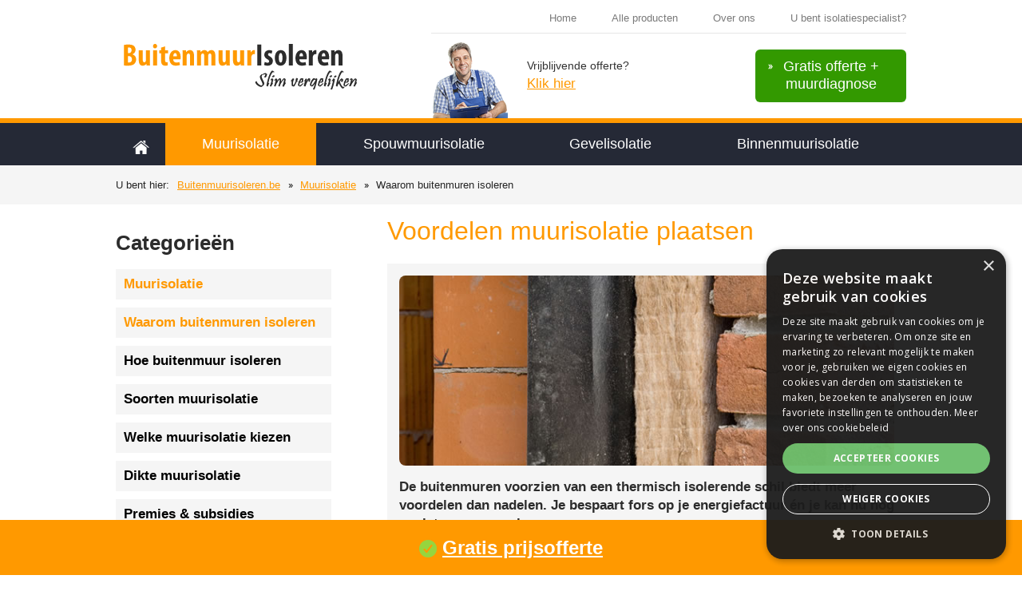

--- FILE ---
content_type: text/html; charset=utf-8
request_url: https://www.buitenmuurisoleren.be/muurisolatie/waarom-isoleren/
body_size: 17307
content:

<!doctype html>
<html class="no-js">
<head>
    <meta charset="utf-8" />
    <!--[if IE]><meta http-equiv="X-UA-Compatible" content="IE=edge,chrome=1"><![endif]-->
    <meta name="viewport" content="width=device-width, initial-scale=0.95, maximum-scale=0.95, minimum-scale=0.95" />
    <title>Waarom buitenmuren isoleren: voor- en nadelen</title>
    <meta name="description" content="De buitenmuren voorzien van een thermisch isolerende schil biedt meer voordelen dan nadelen. Je bespaart fors op je energiefactuur én je kan nu nog genieten van premies." />
    <meta name="keywords" content="waarom, isoleren, buitenmuren" />
    <meta name="robots" content="FOLLOW,INDEX" /><meta name="robots" content="NOODP" />    
  <link rel="stylesheet" href="/sites/80/style/all.css" />
    <link href="https://fonts.googleapis.com/css?family=Open+Sans:400,600,600italic,400italic,700,700italic" rel="stylesheet" type="text/css" />	                    
    <!--[if lt IE 9]><script type="text/javascript" src="/js/respond.src.js"></script><![endif]-->
    <script type="text/javascript" src="/js/modernizr-2.7.0.min.js"></script>    
    <script type="text/javascript" src="https://ajax.googleapis.com/ajax/libs/jquery/1.11.0/jquery.min.js"></script>
    <script type="text/javascript" src="/js/jquery.main.min.js"></script>
    <script type="text/javascript" src="/js/jquery.validate.min.js"></script>
    <script type="text/javascript" src="/js/validator_nl.min.js"></script>    
           
    <meta name="HandheldFriendly" content="True">    
    <link rel="apple-touch-icon" sizes="57x57" href="/sites/80/images/favicon/apple-icon-57x57.png">
    <link rel="apple-touch-icon" sizes="60x60" href="/sites/80/images/favicon/apple-icon-60x60.png">
    <link rel="apple-touch-icon" sizes="72x72" href="/sites/80/images/favicon/apple-icon-72x72.png">
    <link rel="apple-touch-icon" sizes="76x76" href="/sites/80/images/favicon/apple-icon-76x76.png">
    <link rel="apple-touch-icon" sizes="114x114" href="/sites/80/images/favicon/apple-icon-114x114.png">
    <link rel="apple-touch-icon" sizes="120x120" href="/sites/80/images/favicon/apple-icon-120x120.png">
    <link rel="apple-touch-icon" sizes="144x144" href="/sites/80/images/favicon/apple-icon-144x144.png">
    <link rel="apple-touch-icon" sizes="152x152" href="/sites/80/images/favicon/apple-icon-152x152.png">
    <link rel="apple-touch-icon" sizes="180x180" href="/sites/80/images/favicon/apple-icon-180x180.png">
    <link rel="icon" type="image/png" sizes="192x192"  href="/sites/80/images/favicon/android-icon-192x192.png">
    <link rel="icon" type="image/png" sizes="32x32" href="/sites/80/images/favicon/favicon-32x32.png">
    <link rel="icon" type="image/png" sizes="96x96" href="/sites/80/images/favicon/favicon-96x96.png">
    <link rel="icon" type="image/png" sizes="16x16" href="/sites/80/images/favicon/favicon-16x16.png">
    <link rel="manifest" href="/sites/80/images/favicon/manifest.json">
    <meta name="msapplication-TileColor" content="#ffffff">
    <meta name="msapplication-TileImage" content="/sites/80/images/favicon/ms-icon-144x144.png">
    <meta name="theme-color" content="#ffffff">
    <link rel="shortcut icon" href="/sites/80/favicon.ico" />    
    <!-- Google Tag Manager -->
<script>(function(w,d,s,l,i){w[l]=w[l]||[];w[l].push({'gtm.start':
new Date().getTime(),event:'gtm.js'});var f=d.getElementsByTagName(s)[0],
j=d.createElement(s),dl=l!='dataLayer'?'&l='+l:'';j.async=true;j.src=
'https://www.googletagmanager.com/gtm.js?id='+i+dl;f.parentNode.insertBefore(j,f);
})(window,document,'script','dataLayer','GTM-TWP5QGB');</script>
<!-- End Google Tag Manager -->
<script type="text/javascript" charset="UTF-8" src="//cdn.cookie-script.com/s/84d1cf8a0883236d8605b5476f075bee.js"></script>
<script type="text/javascript" async src="//l.getsitecontrol.com/xwkr8k37.js"></script>
</head>
<body>
  
<form name="form1" method="post" action="/muurisolatie/waarom-isoleren/" id="form1">
<div>
<input type="hidden" name="__VIEWSTATE" id="__VIEWSTATE" value="bP/J+2u1yugRMYiWeLJgmxMdIAjKBWVDI/orPe5HjT9QDcdaozBu68L/t/JuKIBO8MoldgLQEo07ZMwtb5o9/ug4nH8=" />
</div>

<div>

	<input type="hidden" name="__VIEWSTATEGENERATOR" id="__VIEWSTATEGENERATOR" value="05E0F5E4" />
</div>

<div class="wrapper-holder">
		<div id="wrapper">
            
<header>
    <div class="h-area">
        <div itemscope itemtype="http://schema.org/Organization">
            <strong class="logo"><a title="Buitenmuurisoleren.be" itemprop="logo" href="/"></a></strong>
        </div>
        <div class="h-block">
            <!-- Google Tag Manager (noscript) -->
<noscript><iframe src="https://www.googletagmanager.com/ns.html?id=GTM-TWP5QGB"
height="0" width="0" style="display:none;visibility:hidden"></iframe></noscript>
<!-- End Google Tag Manager (noscript) -->
<ul class="top-nav">
    <li><a href="https://www.buitenmuurisoleren.be">Home</a></li>
    <li><a href="/sitemap/">Alle producten</a></li>
    <li><a href="/over-ons/" rel="nofollow">Over ons</a></li>
    <li><a href="https://www.leadangels.be/onderneming-aansluiten/" rel="nofollow">U bent isolatiespecialist?</a></li>
</ul>
<div class="h-row">
<a href="/offerte/" class="btn" rel="nofollow"><span>Gratis offerte + muurdiagnose</span></a>
<div class="phone-box">
<strong class="ttl">Vrijblijvende offerte?</strong><a href="/offerte/">Klik hier</a>
</div>
</div>
        </div>
    </div>
    <div class="nav-area">
        <a href="#" class="m-nav-link">menu</a>
        <ul id="nav">
            
                    <li class="#"><a class="home" title="Home" target="_top" href="/"><span>Home</span></a></li>
                
                    <li class="active"><a title="Muurisolatie" href="/muurisolatie/">Muurisolatie</a></li>
                
                    <li class="#"><a title="Spouwmuurisolatie" href="/spouwmuurisolatie/">Spouwmuurisolatie</a></li>
                
                    <li class="#"><a title="Gevelisolatie" href="/gevelisolatie/">Gevelisolatie</a></li>
                
                    <li class="#"><a title="Binnenmuurisolatie" href="/binnenmuurisolatie/">Binnenmuurisolatie</a></li>
                          
        </ul>
    </div>
</header>

            <div id="main">
				<div class="breadcrumbs-area">
                    <span class="txt">U bent hier: </span><ul>
<li><a title="Buitenmuurisoleren.be" href="/">Buitenmuurisoleren.be</a></li>
<li><a title="Muurisolatie" href="/muurisolatie/">Muurisolatie</a></li>
<li>Waarom buitenmuren isoleren</li>
</ul>
					
				</div>
				<div class="main-holder">
                    

<div id="content">
    <div class="txt-area">
        <h1>Voordelen muurisolatie plaatsen</h1>
        <div class="intro"><img alt="Spouwmuurisolatie" src="/sites/80/images/spouwisolatie.jpg" />De buitenmuren voorzien van een thermisch isolerende schil biedt meer voordelen dan nadelen. Je bespaart fors op je energiefactuur én je kan nu nog genieten van premies.</div>
<h2>Goed voor je portemonnee</h2>
<p>Je <strong>bespaart jaarlijks op je stookkosten</strong> door de buitenmuren te voorzien van muurisolatie. Je houdt de warmte beter binnen en de kans op koudebruggen is miniem. Over het algemeen mag je een <strong>terugverdientijd van je investeringskosten van 3-5 jaar rekenen</strong>, afhankelijk van het gekozen isolatiemateriaal, soort woning ( open / gesloten / half-open ) en de manier van verwarmen ( elektriciteit / gas / mazout ). Na die termijn neem je enkel nog winst omdat de investering is terugbetaald.</p>
<h2>Verlaagd BTW-tarief &amp; premies</h2>
<p>Bovendien maak je een grote kans op <a href="/muurisolatie/premies/" title="Premie spouwmuurisolatie">subsidies en premies</a> van de Vlaamse Overheid én geniet je van een <strong>6% BTW-tarief i.p.v. 21% BTW-tarief</strong>.&nbsp;</p>
<table width="100%" class="prijzen" style="background-color: #252936;" border="0" cellspacing="1" cellpadding="10">
    <tbody>
        <tr>
            <td style="width: 325px;"><strong><font color="#ffffff">Woning &gt; 10 jaar oud</font></strong></td>
            <td style="width: 325px;"><strong><font color="#ffffff">Woning &lt; 10 jaar oud</font></strong></td>
        </tr>
        <tr>
            <td style="background-color: #ffffff;">6% BTW bij renovatie*</td>
            <td style="background-color: #ffffff;">21% BTW bij renovatie</td>
        </tr>
    </tbody>
</table>
<br />
<p>* Opgelet! Om te genieten van een verlaagd BTW-tarief dient de levering en uitvoering van de isolatiewerken dienen uitgevoerd te worden door dezelfde erkende aannemer. Controleer steeds de geldende voorwaarden van dit moment.</p>
<h2>EPB-wetgeving&nbsp;</h2>
<p>De <strong>energieprestatieregelgeving</strong> is van toepassing voor iedereen die vandaag bouwt, verbouwt of uitbreidt. Men spreekt van de&nbsp;"Energieprestatie en Binnenklimaat", afgekort het <strong>EPB</strong>. Bouw- en verbouwprojecten waarvoor een <strong>bouwaanvraag</strong> of een <strong>melding</strong> nodig is, <strong>medewerking van een architect</strong> nodig is, moeten aan de EPB-eisen en de EPB-procedure voldoen. Ze dienen wel verwarmd of gekoeld te worden.</p>
<p>De eisen worden regelmatig aangescherpt en bereiken tegen 2021 het niveau "bijna-energieneutraal bouwen" (BEN). De bedoeling is het verhogen van de isolatienormen van muren om ze te doen beantwoorden aan de Europese richtlijn 2002/01/CE. Tegen 2021 dienen we een E-peil van 30 te halen.</p>
<h2>Thermische isolatie voor nieuwbouw 2024</h2>
<p>Vanaf 2018 wordt in bouwaanvragen voor nieuwbouwwoningen het K-peil en de Netto-EnergieBehoefte (NEB) vervangen door het&nbsp;S-peil. Dat S-peil geeft de zuivere&nbsp;isolatie- en ventilatiewaarde weer van de schil van een woning&nbsp;( muren, ramen, dak,… ). Vanaf januari 2018 moet S31 behaald worden, vandaag dient een S28 behaald te worden.</p>
<div class="tip"><strong>Tip</strong>: In 2024 geldt voor het na-isoleren van een beschermd volume een U-max (W/m²K) van&nbsp;0.24 voor buitenmuren.</div>
<p><strong>Er zijn Umax-eisen bepaald</strong></p>
<ul>
    <li>Voor bestaande muren in contact met buitenomgeving met na-isolatie aan de buitenzijde;</li>
    <li>Voor bestaande spouwmuren met isolerende navulling, maar enkel voor muren met spouwen met een minimumbreedte van 5 cm, die volledig worden gevuld (overeenkomstig de richtlijnen van STS 71-1) bij een ingrijpende energetische renovatie van een woongebouw. De maximaal toelaatbare U-waarde voor de na-isolatie van bestaande spouwmuren geldt dus niet bij gewone renovaties of bij kantoren en scholen.</li>
</ul>
<p><strong>Er zijn geen Umax-eisen bepaald</strong></p>
<ul>
    <li>Voor spouwmuren met isolerende na-vulling bij een ‘gewone’ renovatie;</li>
    <li>Als de spouw in het geval van een ingrijpende energetische renovatie niet kan voldoen aan de vereisten van de STS 71-1 (bijvoorbeeld smaller is dan 5 cm);</li>
    <li>Als enkel aan de binnenzijde van de buitenmuur geïsoleerd wordt;</li>
    <li>Als enkel een bijkomende bescherming van de bestaande scheidingsconstructie geplaatst wordt tegen weersinvloeden. In dat geval is geen sprake van na-isolatie.</li>
</ul>
<p><img alt="" src="/sites/80/images/spouwmuurisolatie-nieuwbouw.jpg" /></p>
<h2>Milieuvriendelijk</h2>
<p>Door te isoleren <strong>draag je bij voor het behoud van de natuur.</strong> Je gaan minder gaan stoken waardoor minder uitstoot van organische brandstoffen zoals aardgas en mazout in onze atmosfeer terecht komen. Indien je dan ook nog eens opteert voor de plaatsing van natuurlijke isolatiematerialen, dan draag je ook bij tot het beschermen van onze planeet.</p>
<h2>Meerwaarde woning</h2>
<p>De uiteindelijke investeringskosten win je terug door de <strong>meerwaarde die wordt&nbsp;gecreëerd</strong> door de woning te voorzien van een goede isolerende buitenschil. Bij gevelrenovaties wordt een oude woning terug in een nieuw jasje gestoken door de isolatie af te werken door bijvoorbeeld steenstrips, bepleistering, gevelbekleding enz... Een potentiële koper van je woning zal zeker en vast de meerwaarde willen betalen, bovendien raakt de woning of appartement veel <strong>sneller verkocht</strong>.</p>
<a class="buttonblue" href="/offerte/" rel="nofollow">Offerte muurisolatie? Klik hier</a> 	 
        
        
    </div>
</div>
<div>
    <div id="sidenav">
        <h2>Categorieën</h2>
        <ul class="side-nav">
            
                    <li class="active"><a title="Muurisolatie" target="_top" href="/muurisolatie/">Muurisolatie</a></li>
                
                    <li class="active"><a title="Waarom buitenmuren isoleren" href="/muurisolatie/waarom-isoleren/">Waarom buitenmuren isoleren</a></li>
                
                    <li class="#"><a title="Hoe buitenmuur isoleren" href="/muurisolatie/hoe-buitenmuur-isoleren/">Hoe buitenmuur isoleren</a></li>
                
                    <li class="#"><a title="Soorten muurisolatie" href="/muurisolatie/soorten/">Soorten muurisolatie</a></li>
                
                    <li class="#"><a title="Welke muurisolatie kiezen" href="/muurisolatie/welke-muurisolatie-kiezen/">Welke muurisolatie kiezen</a></li>
                
                    <li class="#"><a title="Dikte muurisolatie" href="/muurisolatie/dikte-muurisolatie/">Dikte muurisolatie</a></li>
                
                    <li class="#"><a title="Premies &amp; subsidies" href="/muurisolatie/premies/">Premies &amp; subsidies</a></li>
                
                    <li class="#"><a title="Prijs muurisolatie" href="/muurisolatie/prijs-muurisolatie/">Prijs muurisolatie</a></li>
                
        </ul>        
    </div>    
    
</div>
				</div>
			</div>
		    
<footer>
    <div class="f-area">
        <div class="box">            
            <h3>Prijs muurisolatie vergelijken&nbsp;<img alt="" src="/sites/80/images/star.png" /> <img alt="" src="/sites/80/images/star.png" /> <img alt="" src="/sites/80/images/star.png" /> <img alt="" src="/sites/80/images/star.png" /></h3>
<p>Via deze website kan je <strong>vrijblijvende offertes</strong> aanvragen en verschillende prijzen vergelijken van <strong>muurisolatie</strong>. Ontvang vrijblijvend tot <strong>4 offertes</strong>&nbsp;van installateurs uit de regio Gent, Brugge, Antwerpen, Brussel, Hasselt... Het is 100% gratis en vrijblijvend. Kom hier in contact met de beste <strong>vakmannen</strong>.</p>
<p><a title="Vraag een gratis offerte aan" class="btn" href="/offerte/" rel="nofollow">Start hier uw offerte aanvraag</a></p>
<p><img alt="" src="/sites/80/images/gratis-vrijblijvend.png" /></p>                                  
            <ul class="link-lst">
               
            </ul>
        </div>
        <div class="box">
            <h3>Over ons</h3>
<p>Wens je muurisolatie te plaatsen? Ontdek hier alles soorten muurisolatie voor het na-isoleren van bestaande spouwmuren, het aanbrengen van gevelisolatie op de buitengevel en isoleren langs binnen en dit voor zowel nieuwbouw als bij een verbouwing.</p>
<h3>Top gezocht</h3>
<ol>
    <li><a href="/spouwmuurisolatie/">Spouwmuurisolatie</a></li>
    <li><a href="/gevelisolatie/">Buitengevel isoleren</a></li>
    <li><a href="/binnenmuurisolatie/">Gevel langs binnen isoleren</a></li>
    <li><a href="/gevelisolatie/zijgevel-na-isoleren/">Zijgevel isoleren</a></li>
    <li><a href="/muurisolatie/soorten/">Soorten muurisolatie</a></li>
    <li><a href="/muurisolatie/prijs-muurisolatie/">Prijs muurisolatie</a></li>
    <li><a href="/muurisolatie/hoe-buitenmuur-isoleren/">Hoe gevel isoleren</a></li>
</ol>         
        </div>
    </div>
    <div class="f-row">
        
        <ul class="f-nav">
    <li>© BuitenmuurIsoleren.be</li>
    <li><a href="/contact/" rel="nofollow">Contact</a></li>
    <li><a href="https://leadangels.be/wp-content/uploads/Algemene-voorwaarden-Aanvragers.pdf" target="_blank" rel="nofollow">Voorwaarden</a></li>
    <li><a href="https://leadangels.be/wp-content/uploads/Cookiebeleid.pdf" target="_blank" rel="nofollow">Cookiebeleid</a></li>
    <li><a href="https://leadangels.be/wp-content/uploads/Privacybeleid-Aanvragers.pdf" target="_blank" rel="nofollow">Privacybeleid</a></li>
    <li><a href="/sitemap/">Sitemap</a></li>
    <li><a href="https://leadangels.be/partners/" rel="nofollow">U plaatst isolatie?</a></li>
</ul>
<br />
<br />
<br />
<br />
<footer id="sticky"><img alt="" src="/sites/80/images/bullet-lst.png" /> <a href="/offerte/" rel="nofollow"><font color="white">Gratis prijsofferte</font></a></footer>
        <strong class="dev-info"><a target="_blank" href="http://www.w247.be">webdesign w247.be</a></strong>
    </div>
</footer>

		</div>
	</div>
<script>
    function toggle() {
        var ele = document.getElementById("toggleText");
        var text = document.getElementById("displayText");
        if (ele.style.display == "block") {
            ele.style.display = "none";
            text.innerHTML = "» Lees meer";
               }
               else {
                   ele.style.display = "block";
                   text.innerHTML = "» Verbergen";
               }
           }
    </script>
</form>
</body>
</html>

--- FILE ---
content_type: text/css
request_url: https://www.buitenmuurisoleren.be/sites/80/style/all.css
body_size: 38924
content:
article, aside, details, figcaption, figure, footer, header, hgroup, nav, section{display:block;}
body{
	margin:0;
	color:#2c2c2c;
	font:17px "Futura_StdBold", Arial, Helvetica, sans-serif;
	background:#fff;
line-height:23px;
	min-width:320px;
}
img{
	border:0;
	vertical-align:top;
}
a{
	color:#ff9900;
	outline:none;
}

a:hover{text-decoration:none;}
form, fieldset{
	margin:0;
	padding:0;
	border:0;
}
input, textarea, select{
	font:100% "Open Sans", Arial, Helvetica, sans-serif;
	vertical-align:middle;
	outline:none;
	color:#000;
}
input[type=text], input[type=email], input[type=reset], input[type=button], input[type=submit], button, textarea{-webkit-appearance:none;-webkit-border-radius:0;}
/* wrapper */
.wrapper-holder{
	width:100%;
	overflow:hidden;
	position:relative;
}
#wrapper{
	max-width:990px;
	padding:0 5px;
	margin:0 auto;
}
/* header */
.h-area{
	overflow:hidden;
}
.logo{
	margin:49px 0 0 7px;
	float:left;
	background:url(../images/bg-logo.png) no-repeat;
	width:310px;
	height:63px;
	overflow:hidden;
	text-indent:-9999px;
}
.logo a{
	display:block;
	height:100%;
}
.h-block{
	float:right;
	width:595px;
}
.top-nav{
	margin:0 0 10px;
	padding:15px 0 10px 5px;
	list-style:none;
	font-size:13px;
	line-height:16px;
	border-bottom:1px solid #e6e6e6;
    text-align: right;
}
.top-nav li{
	display:inline-block;
	vertical-align:top;
	padding:0 0 0 40px;
}
.top-nav li:first-child{padding-left:0;}
.top-nav a{
	color:#7a7a7a;
	text-decoration:none;
}
.top-nav a:hover{text-decoration:underline;}
.h-row{overflow:hidden;}
.phone-box{
	float:left;
	padding:22px 0 0 120px;
	background:url(../images/bg-phone-box.png) no-repeat 0 100%;
	min-height:74px;
}
.phone-box .ttl{
	display:block;
	color:#333333;
	font-size:14px;
	line-height:17px;
	font-weight:normal;
	padding:0 0 2px;
}
.phone-box .phone, .phone-box .phone a, .phone-box .phone a:hover{
	display:block;
	color:#339900;
	font-size:25px;
	line-height:26px;
    text-decoration: none;
}
.h-row .btn {
    float: right;
    font-size: 18px;
    line-height: 22px;
    padding: 10px 16px 12px;
    color: #ffffff;
    max-width: 157px;
    text-decoration: none;
    text-align: center;
    cursor: pointer;
    background-color: #339900;
    margin: 10px 0 0;
    border-radius: 6px;
    -webkit-border-radius: 6px;
}

.h-row .btn:hover{
	opacity:0.8;
	filter:alpha(opacity=80);
}
.h-row .btn span{
	display:block;
	background:url(../images/bg-btn-arrow.png) no-repeat 0 8px;
	padding:0 12px;
}
/* nav-area */
.nav-area{
	background:#252936;
	border-top:6px solid #ff9900;
	padding:0 9999px;
	margin:0 -9999px;
	position:relative;
	overflow:hidden;
}
.nav-area .m-nav-link{
	display:none;
	padding:0 46px 0 16px;
	text-decoration:none;
	color:#fff;
	background:#7a7a7a url(../images/bg-drop-link.png) no-repeat 100% 0;
	font-size:16px;
	line-height:35px;
	text-transform:uppercase;
}
#nav{
	margin:0;
	padding:0;
	list-style:none;
	font-size:18px;
	//line-height:28px;
	font-weight:600;
	display:table;
	width:100%;
	//background:url(../images/sep-nav.png) no-repeat 100% 0;
}
#nav li{
	display:table-cell;
    vertical-align: middle;
	//background:url(../images/sep-nav.png) no-repeat;
    text-align: center;
}
#nav li.active{background-color:#ff9900; text-align: center;}
#nav li.active a{
text-decoration:none;
text-align:center;
}
#nav a{
	display:block;
	//height:30px;
	padding:15px 16px 14px;
	cursor:pointer;
	color:#fff;
	text-decoration:none;
font-weight:100;
}
#nav a.home{padding:12px 11px 14px;}
#nav a.home span{
	display:block;
	background:url(../images/bg-home.png) no-repeat;
	width:21px;
	height:17px;
	overflow:hidden;
	text-indent:-9999px;
	margin:10px auto 0;
}
#nav a:hover{text-decoration:underline;}
/* main */
.info-area{
	background:url(../images/muurisolatie.png) repeat-x 50% 0;
	padding:0 9999px;
	margin:0 -9999px 28px;
	position:relative;
	overflow:hidden;
border-bottom: 6px solid #252936;
//background-color:#B0D9F4;
}

.info-area .holder{
//background: url(../images/muurisolatie.png) no-repeat 100% 26px;
min-height: 375px;
    overflow: hidden;
    padding: 0px 0px 0px 25px;
}

.info-area .frame{
	max-width:615px;
	overflow:hidden;
	padding:45px 0 0;
}
.info-area h1{
	margin:0 0 1px;
	color:#ff9900;
	font-size:47px;
	line-height:45px;
	font-weight:100;
padding-bottom: 25px;
}
.info-area h2{
	margin:0 0 25px;
	color:#00aeef;
	font-size:35px;
	line-height:38px;
	font-weight:normal;
}
.info-area p{
	margin:0 0 30px;
	font-size:17px;
	line-height:23px;
	color:#ffffff;
}
.info-area p strong{font-weight:600;}
.txt-row .btn,
.f-area .btn,
.info-area .btn{
    display: inline-block;
    vertical-align: top;
    background-color: #ff9900;
    font-size: 16px;
    line-height: 18px;
    padding: 16px 22px;
    font-weight: 600;
    text-decoration: none;
    color: #fff;
    border-radius: 6px;
    -webkit-border-radius: 6px;
margin-top:10px;
}

.txt-row .img-box {     
    float: left;
    width: 120px;
    
}

.txt-row .txt-box {     
    overflow: hidden; 
}

.txt-row span.text {
    font-size: 13px;
    color: #7a7a7a;
    font-style: italic;    
}

.txt-row span.text a{
    color: #7a7a7a;
    text-decoration: none;
}

.txt-row span.text a:hover{
    color: #7a7a7a;
    text-decoration: underline;
}

.txt-row .btn{padding:10px 15px;}
.txt-row .btn:hover,
.f-area .btn:hover,
.info-area .btn:hover{
	opacity:0.8;
	filter:alpha(opacity=80);
}
.info-lst{
	margin:0 auto;
	padding:0 0 42px;
	list-style:none;
	display:table;
	width:100%;
	max-width:988px;
}

. txt-area .info-lst t{
	margin:0 auto;
	padding:0 0 42px;
	list-style:none;
	display:table;
	width:100%;
	max-width:988px;
}

.info-lst li{
	width:25%;
	//border:solid #f5f5f5;
	border-width:1px 1px 1px 0;
	display:table-cell;
	vertical-align:top;
	padding:21px 10px 25px 14px;
background-color:#f5f5f5;
}

.info-lst li:first-child{border-left-width:1px;}
.info-lst .img{margin:0 -5px 15px -9px;}
.info-lst .img img{
	max-width:100%;
	width:100%;
	height:auto;
}
.info-lst h2{
	margin:0 0 9px;
	color:#ff9900;
	font-size:18px;
	line-height:23px;
	font-weight:bold;
	min-height:15px;
}
.info-lst h2 a{
	text-decoration:none;    
	color:#000000;
}
.info-lst h2 a:hover{text-decoration:underline;}
.info-lst p{
	margin:0 0 18px;
	font-size:17px;
	line-height:23px;
	color:#2c2c2c;
}
.info-lst .more{
	font-weight:bold;
    text-decoration:none;
	color:#4494ac;
	line-height:17px;
}
.info-lst .more:hover{text-decoration:underline;}
/* info-holder */
.info-holder{
	//background:#f5f8fc;
	padding:45px 9999px 26px;
	margin:0 -9999px;
	position:relative;
	overflow:hidden;
}
.info-holder .box{
	max-width:482px;
	float:right;
	width:49%;
}
.info-holder .box:first-child{float:left;}
.info-holder h2{
	margin:0 0 33px;
	color:#252936;
	font-size:21px;
	line-height:24px;
	font-weight:600;
	border-bottom:1px solid #daddde;
	padding:0 0 10px;
}

.info-holder h2 a{	
	color:#0056a3;
	text-decoration: none;
}

.info-holder h2 a:hover{		
	text-decoration: underline;
}

.quote-box{
	background:url(../images/bg-quote.png) no-repeat 0 5px;
	min-height:71px;
	padding:0 0 53px 105px;
}
.quote-box-holder .quote-box{padding-bottom:43px;}
.quote-box blockquote{margin:0;}
.quote-box q{
	display:block;
	color:#2c2c2c;
	font-size:17px;
	line-height:23px;
	padding:0 0 10px;
}
.quote-box q:before,
.quote-box q:after{content:"";}
.quote-box cite{
	display:block;
	color:#e4730d;
	font-size:14px;
	line-height:17px;
	font-style:normal;
}

.quote-box cite a{
 text-decoration: none;
}

.quote-box cite a:hover{
 text-decoration: underline;
}

.social-area{overflow:hidden;}
.social-area h3{
	margin:0 10px 0 0;
	float:left;
	color:#000000;
	font-size:15px;
	line-height:18px;
	font-weight:600;
	max-width:170px;
}
.social-area .img-lst{
	margin:0;
	padding:0;
	list-style:none;
	overflow:hidden;
}
.social-area .img-lst li{
	display:inline-block;
	vertical-align:top;
	margin:0 0 3px 0;
}
.contact-info .txt-lst,
.txt-area .txt-lst,
.info-holder .txt-lst{
	margin:0;
	padding:0 0 3px;
	list-style:none;
	color:#252936;
	font-size:15px;
	line-height:23px;
    font-weight: 500;
}
.contact-info .txt-lst,
.txt-area .txt-lst{
	color:#2c2c2c;
	padding:0 0 3px;
}
.contact-info .txt-lst li,
.txt-area .txt-lst li,
.info-holder .txt-lst li{
	background:url(../images/bullet-lst.png) no-repeat;
	padding:0 0 22px 37px;
    line-height: 23px;
    font-size: 15px;
}


.txt-area .button,
.info-holder .btn{
	//display:block;
	//background:#e4730d url(../images/bg-h-btn.png) repeat-x;
background-color:#ff9900;
	//border:1px solid #ac5200;
	font-size:20px;
	line-height:60px;
	padding:10px 12px;
	color:#fff;
	text-decoration:none;
	text-align:center;
	text-transform:none;
	cursor:pointer;
	font-weight:600;
    border-radius: 6px;
    -webkit-border-radius: 6px;
margin-bottom: 15px;
width:250px;
}

.txt-area .buttonblue{
	display:block;
	background:#339900;
	font-size:18px;
	line-height:24px;
	padding:10px 12px;
    margin-top: 15px;
    margin-bottom: 15px;
	color:#fff;
	text-decoration:none;
	text-align:center;    
	cursor:pointer;
	font-weight:600;
    border-radius: 6px;
    -webkit-border-radius: 6px;
}
.txt-area .buttonblue,
.txt-area .button{max-width:95%;}

.txt-area .buttonblue span,
.txt-area .button span,
.info-holder .btn span{
	text-transform:none;
	display:block;
	font-size:14px;
	line-height:17px;
	font-style:italic;
}

.txt-area .buttonblue span {
    	color: #7a7a7a;
    }
.txt-area .buttonblue:hover,
.txt-area .button:hover,
.info-holder .btn:hover{
	opacity:0.8;
	filter:alpha(opacity=80);
}


/* info-frame */
.info-frame{
	overflow:hidden;
	padding:49px 0 78px;
}
.info-frame .box{
	max-width:482px;
	float:right;
	width:49%;
	overflow:hidden;
}
.info-frame .box:first-child{
	float:left;
	padding:6px 0 0;
}
.info-frame h3{
	margin:0 0 14px;
	color:#7a7a7a;
	font-size:21px;
	line-height:24px;
	font-weight:600;
}
.info-frame p{
	margin:0;
	font-size:15px;
	line-height:23px;
}
.info-frame .img{
	float:right;
	padding:0 10px 0 8%;
}
.info-frame .hold{overflow:hidden;}
.info-frame .hold h4{
	margin:0;
	color:#c63f3b;
	font-size:32px;
	line-height:42px;
	font-weight:normal;
}
/* breadcrumbs-area */
.breadcrumbs-area{
	//background:url(../images/bg-info-area.jpg) no-repeat 50% -10px;
background-color:#f5f5f5;
	overflow:hidden;
	padding:17px 9999px;
	position:relative;
	margin:0 -9999px;
	color:#252525;
	font-size:13px;
	line-height:15px;
}
.breadcrumbs-area .txt{
	float:left;
	padding:0 10px 0 0;
}
.breadcrumbs-area ul{
	margin:0;
	overflow:hidden;
	padding:0;
	list-style:none;
}
.breadcrumbs-area li{
	display:inline-block;
	vertical-align:top;
	padding:0 6px 0 15px;
	background:url(../images/bullet-breadcrumbs.png) no-repeat 0 6px;
}
.breadcrumbs-area li:first-child{
	background:none;
	padding-left:0;
}
/* main-holder */
.main-holder{
	overflow:hidden;
	padding:16px 0 60px;
}
/* sidebar */
#sidebar{
	float:left;
	max-width:295px;
	width:30%;
}
#sidebar h2{
	margin:0 0 12px;
	padding:0 0 10px;
	font-weight:600;
	color:#00aeef;
	font-size:21px;
	line-height:24px;
	border-bottom:1px solid #daddde;
}
.side-nav{
	margin:0;
	padding:0 0 40px;
	list-style:none;
	font-size:17px;
	line-height:18px;
}

.side-nav li ul{
	margin:0;
	padding:0 0 10px;
	list-style:none;
	font-size:14px;
	line-height:18px;
}

.side-nav li{
	//background:url(../images/bullet-side-nav.png) no-repeat 0 7px;
	padding:0 0 10px 0px;
}

.side-nav ul li{
	background:url(../images/bullet-side-nav.png) no-repeat 0 20px;
	padding:5px 0 8px 12px;
}



.side-nav a{
    color: #000000;
    text-decoration: none;
    font-weight: 600;
    display: block;
    background-color: #f5f5f5;
    max-width: 250px;
    padding: 10px;
}

.side-nav li.active a{
	color:#ff9900;
    font-weight: bold;
	text-decoration:none;
}

.side-nav a:hover{text-decoration:underline;}
/* content */
#content{
	float:right;
	max-width:650px;
	width:66%;
}
#content.inner{
	float:none;
	width:auto;
	max-width:100%;
}
.txt-area h1{
	margin:0 0 14px;
	color:#ff9900;
	font-size:32px;
	line-height:35px;
	//border-bottom:1px solid #daddde;
	padding:0 0 9px;
	font-weight:100;
}
.txt-area p{
	margin:0 0 0px;
	color:#2c2c2c;
	font-size:17px;
	line-height:23px;
    padding-bottom: 25px;
}
.txt-area h2{
	margin:0 0 10px;
	color:#00aeef;
	font-size:24px;
	line-height:24px;
	font-weight:100;
	word-break: keep-all;
}

.txt-area h2 a{
	color:#04aade;	
    text-decoration: underline;
}

//.txt-area a{
	color:#00aeef;	
    text-decoration: underline;
}

.txt-area h2 a:hover{
	color:#00aeef;	
    text-decoration: underline;
}

.txt-area h3{
	margin:0 0 10px;
	color:#7a7a7a;
	font-size:18px;
	//line-height:40px;
	font-weight:600;
	word-break: keep-all;
}


.txt-area ul{
	margin:0;
	padding:0 0 20px;
	font-size:17px;
	line-height:23px;
	list-style:none;
}

.txt-area li{
	margin:0;
	padding:0 0 15px;
	font-size:17px;
	line-height:23px;
}

.txt-area ol{
	margin:0;
	font-size:17px;
	line-height:23px;
	padding:0 25px 17px;
}

.txt-area li{
	background:url(../images/bullet-lst02.png) no-repeat 0 10px;
	padding:0 0 0 30px;
}
.txt-area ul ul{padding:0 0 0 17px;}
.txt-area .img-lst{margin:0 -10px 0 0;}
.txt-area .img-lst li{
	background:none;
	display:inline-block;
	vertical-align:top;
	padding:0 2% 19px 0;
	width:33%;
	max-width: 100%;
}
.txt-area .img-lst img{
	max-width:330px;
	height:auto;
}
.txt-row{
	border-bottom:1px solid #daddde;
	overflow:hidden;
	/*padding:0 0 22px;*/
    padding:0 0 0px;
	margin:0 0 29px;
}
.txt-row p{margin:0 0 16px;}

.txt-area {
    padding-bottom: 15px;
}
/* contact-area */
.contact-area{overflow:hidden;}
.form-box{overflow:hidden;}
.contact-area h2{
	margin:0 0 18px;
	color:#F29926;
	font-size:20px;
	line-height:23px;
	font-weight:600;
}
.contact-form{
	float:left;
	max-width:500px;
	width:50%;
}

.contact-form .error-txt{
	border:1px solid #bb0900;
	display:block;
	background:#bb0900;
	font-size:14px;
	line-height:18px;
	color:#fff;
	padding:8px 8px 9px;
	margin:0 0 7px;
}

.contact-form .row{
	overflow:hidden;
	padding:0 0 10px;
}
.contact-form .row label{
	display:block;
	color:#2c2c2c;
	font-size:15px;
	line-height:18px;
	padding:0 0 9px;
}

.contact-form .row .decor-field{
	border:1px solid #9b9c9d;
	overflow:hidden;
	padding:0 12px;
}

.contact-form .row .decor-field.error{
    background: #faafaf;
    border: 1px solid #d90000;
}
.contact-form .row .decor-field.error textarea,
.contact-form .row .decor-field.error input{color: #d90000;}
.contact-form .row .decor-field.small{
	float:left;
	width:50px;
	margin:0 12px 0 0;
}
.contact-form .row .decor-field.select{padding:0;}
.contact-form .row input[type="text"]{
	background:none;
	border:0;
	padding:8px 0;
	width:100%;
	float:left;
	color:#2c2c2c;
	font-size:15px;
	height:20px;
}

.contact-form .row input.error[type="text"]{
	background:none;
	border:0;
	padding:8px 0;
	width:100%;
	float:left;
    color: #d90000;
	font-size:15px;
	height:20px;
}

.contact-form .row textarea{
	overflow:auto;
	margin:0;
	resize:none;
	background:none;
	border:0;
	padding:8px 0;
	width:100%;
	float:left;
	color:#2c2c2c;
	font-size:15px;
	line-height:20px;
	height:125px;
}
.contact-info{
	float:right;
	max-width:400px;
	width:50%;
}
.contact-list{
	overflow:hidden;
	padding:0 0 26px;
}
.contact-list ul{
	float:right;
	margin:0;
	padding:0;
	list-style:none;
	width:58%;
	font-size:15px;
	line-height:28px;
}
.contact-list ul:first-child{
	float:left;
	width:40%;
}
.contact-info p{
	margin:0 0 18px;
	font-size:17px;
	line-height:23px;
}
.map-box{
	height:325px;
	overflow:hidden;
	position:relative;
}
.map-box > div{
	height:100%;
	overflow:hidden;
	position:relative;
}
/* select */
div.selector{
	width:100% !important;
	line-height:37px;
	height:37px;
	overflow:hidden;
	background:#fff url(../images/bg-select.png) no-repeat 100% 50%;
	position:relative;
	font-size:15px;
}

.decor-field.error div.selector{background-color:#faafaf;}
div.selector select{
	color:#2c2c2c;
	font:15px/37px "Open Sans", Arial, Helvetica, sans-serif;
	height:37px;
	position:absolute;
	top:0;
	left:0;
	width:100%;
	z-index:100;
	opacity:0;
 	filter:alpha(opacity:0);
	border:none;
	background:none;
	padding:0;
	cursor:pointer;
}
div.selector span{
	width:auto !important;
	line-height:37px;
	max-width:80%;
	height:37px;
	color:#2c2c2c;
	position:relative;
	z-index:9;
	cursor:pointer;
	text-indent:12px;
	display:block;
	overflow:hidden;
	text-overflow:ellipsis;
	white-space:nowrap;
}
.decor-field.error div.selector span{color:#d90000;}
 
.contact-form .btn-hold{
	overflow:hidden;
	margin:0px 0 0;
}
.contact-form .btn-hold input{
	padding:0;
	cursor:pointer;
	background:url(../images/bg-h-btn.png) repeat-x;
	font-size:14px;
	color:#fff;
	width:235px;
	height:45px;
	border:1px solid #ac5200;
}
.contact-form .btn-hold input:hover{
	opacity:0.8;
	filter:alpha(opacity=80);
}
/* footer */
footer{
	background:#252936;
	overflow:hidden;
	padding:10px 9999px 0;
	margin:0 -9999px;
	position:relative;
	color:#fff;
}
.f-area{
	overflow:hidden;
	padding:10px 0 10px 0px;
	//min-height:355px;
}
.f-area .box{
	float:right;
	max-width:450px;
	width:45%;
}
.f-area .box:first-child{
	float:left;
	max-width 450px;
	width:50%;
}
.f-area h3{
	margin:0 0 20px;
	font-size:21px;
	line-height:25px;
	font-weight:600;
	position:relative;
	//z-index:2;
}

.f-area h3 a{
	color: #fff;
    text-decoration: none;
}

.f-area h3 a:hover{	
    text-decoration: underline;
}

.f-area p{
	margin:0 0 20px;
	font-size:16px;
	line-height:23px;
}
.f-area p span{color:#bbe4fa;}
.f-area p span a{color:#bbe4fa; }

.f-area .btn{
	margin:0 0 31px;
	max-width:256px;
	display:block;
	text-align:center;:
}
.link-lst{
	margin:0;
	padding:0;
	list-style:none;
	font-size:15px;
	line-height:18px;
}
.link-lst li{
	background:url(../images/bullet-link-lst.png) no-repeat 1px 6px;
	padding:0 0 12px 15px;
}
.link-lst a{color:#fff; text-decoration:none; }
.link-lst a:hover{text-decoration:underline; }
.f-area .txt{
	display:block;
	line-height:17px;
	padding:0 0 15px;
}
.contact-lst{
	margin:0;
	padding:0 0 10px;
	list-style:none;
	font-size:14px;
	line-height:19px;
}
.contact-lst li{padding:4px 0 20px 38px;}
.contact-lst li.phone{
	font-size:16px;
    font-weight: bold;
	background:url(../images/ico-phone.png) no-repeat;
}
.contact-lst li.mail{background:url(../images/ico-mail.png) no-repeat;}
.contact-lst li.addr{background:url(../images/ico-addr.png) no-repeat;}
.contact-lst a{color:#fff; text-decoration:none;}
.contact-lst a:hover{color:#fff; text-decoration:underline;}
.map-hold{margin:-20px 0 0;}
.map-hold img{
	max-width:100%;
	height:auto;
}
.f-row{
	background:#000000;
	overflow:hidden;
	padding:16px 9999px;
	margin:0 -9999px;
	position:relative;
	font-size:14px;
	line-height:20px;
}
.f-nav{
	margin:0;
	padding:0;
	list-style:none;
	float:left;
	width:100%;
}
.f-nav li{
	padding:0 22px 0 0;
	display:inline-block;
	vertical-align:top;

}
.dev-info a{color:#4998df; }
.f-nav a{color:#fff; }
.dev-info{
	display:block;
	overflow:hidden;
	font-weight:normal;
	text-align:right;
display: none;
}
.dev-info a{text-decoration:none;}
.dev-info a:hover{text-decoration:underline;}
/* responsive layout */
@media screen and (max-width: 1010px){
	#wrapper{padding:0 10px;}
	.txt-area .img-lst li{width:46%;}
	.info-lst h2{font-size:15px;}
}
@media screen and (max-width: 900px){
	.logo{
		float:none;
		display:block;
		margin:0 auto;
	}
	.h-block{
		float:none;
		width:auto;
	}
	.h-area{padding:20px 0 0;}
	#nav{font-size:13px;}
	#nav a{padding:12px 10px 14px;}
	.info-area .holder{
		background-size:350px auto;
		background-position:100% 100%;
	}
	.info-frame .hold h4{
		font-size:26px;
		line-height:36px;
	}
	.info-lst li{padding:21px 7px 13px;}
	.info-lst .img{margin:0 0 15px;}
	.info-holder .btn{font-size:18px;}
	.top-nav{text-align:center;}
	.top-nav li{padding:0 20px 10px;}
}
@media screen and (min-width: 801px){
	#nav{display:table !important;}
}
@media screen and (max-width: 800px){
	.contact-info,
	.contact-form{
		float:none;
		width:auto;
		max-width:100%;
	}
	.contact-form{padding:0 0 25px;}
	.contact-form .btn-hold input{width:100%;}
	.info-lst{
		display:block;
		width:auto;
	}
	.info-lst li{
		display:inline-block;
		vertical-align:top;
		width:29%;
		margin:0 1% 10px 0;
		border-width:1px;
	}
	.info-lst p{min-height:110px;}
	.f-area .box:first-child,
	.f-area .box,
	.double .box:first-child,
	.double .box,
	.info-frame .box,
	.info-holder .box{
		float:none !important;
		width:auto;
		max-width:100%;
		margin:0 0 20px;
	}
	.info-frame{padding:20px 0;}
	.nav-area .m-nav-link{display:block;}
	#nav{
		display:none;
		border-top:1px solid #ccdded;
		position:relative;
		overflow:hidden;
		padding:0 9999px;
		margin:0 -9999px;
	}
	#nav li{
		display:block;
		padding:0 999px;
		margin:0 -999px;
		background:none;
	}
	#nav a.home,
	#nav a{
		font-size:15px;
		height:auto;
		padding:12px 16px 10px;
	}
	#nav br{display:none;}
	#nav .active a,
	#nav a:hover,
	#nav li:hover{
		text-decoration:none;
		background:#00aeef;
	}
	#nav a.home span{
		text-indent:0;
		width:auto;
		height:auto;
		margin:0;
		background:none;
	}
}
@media screen and (max-width: 750px){
	.f-nav li{padding-bottom:8px;}
	.info-area .holder{
		background:none;
		min-height:1px;
	}
	.info-area .frame{
		max-width:100%;
		padding:25px 0;
	}
	.f-nav{
		float:none;
		width:auto;
	}
	.dev-info{text-align:left;}
	#sidebar,
	#content{
		float:none;
		width:auto;
		max-width:100%;
	}
	#content{margin:0 0 20px;}
	.main-holder{padding:20px 0;}
}
@media screen and (max-width: 600px){

	.info-lst li{width:43%;}
	.h-row .btn{
		float:none;
		display:block;
		margin:0 auto 15px;
	}
	.h-row .btn{max-width:80%;}

      .phone-box{
    margin:0 auto;
    float:none;
	text-align: center;
	padding:0px 0 10px;
	background:none;
    min-height:4px;
    }

    
}
@media screen and (max-width: 500px){
	.f-area{
		background:none;
		padding-left:0;
	}
	.social-area h3{
		float:none;
		max-width:100%;
		margin:0 0 10px;
	}
	.info-frame .img{
		float:none;
		padding:0 0 15px;
	}
	.info-area h1{font-size:44px;}
	.info-area .frame{padding:15px 0 20px;}
	.txt-area .img-lst li{padding-bottom:12px;}
	.breadcrumbs-area .txt{
		float:none;
		display:block;
		padding:0 0 3px;
	}
	.breadcrumbs-area li{padding-bottom:5px;}
	.breadcrumbs-area li:first-child{
		padding:0 6px 5px 15px;
		background:url(../images/bullet-breadcrumbs.png) no-repeat 0 6px;
	}
	.quote-box{
		padding-left:75px;
		background-size:61px auto;
	}

    
    .top-nav li{
    padding:0 0 10px 20px;
}  
    

   
}
@media screen and (max-width: 420px){
	.info-area h1{
		font-size:34px;
		line-height:42px;
	}
	.info-area h2{font-size:30px;}
	.info-lst li{width:92%;}
	.info-lst p{min-height:1px;}
	.info-holder .btn{font-size:15px;}

   

    .top-nav{
	margin:0 0 10px;
	padding:15px 0 10px 5px;
	list-style:none;
	font-size:13px;
	line-height:16px;
	border-bottom:1px solid #e6e6e6;
    overflow:hidden;
}


    
}




.adaptpage {
    background-color: #de7401;
    padding: 2px 0 5px 0;
    text-align: center;
}

.adaptpage a{
    color: #fff;    
}

.txtIV {
    display: none;
    visibility: hidden;
}


/* Paging UI */
a.pagerButton, a.pagerButton:visited
{
    border: solid 1px #7a7a7a;
    padding: 4px 10px 4px 10px;
    margin-left: 5px;
    text-decoration: none;
    color: #7a7a7a;    
}

a.pagerButton:hover
{
    border: solid 1px #00aeef;    
    color: #00aeef;
}

.pagerButtonCurrentPage
{
    border: solid 1px #7a7a7a;
    padding: 4px 10px 4px 10px;
    margin-left: 5px;
    text-decoration: none;
    color: #fff;
    background-color: #7a7a7a;
}

.pagerButtonDisabled
{
    border: none;
    color: #bbe4fa;
    padding: 4px;
}

#toggleText {
    display: none;  
}


.buttonrow {
    padding-top: 10px;
    float: left;
}

.intro {
    margin: 0 0 0px;
    background-color: #f5f5f5;
    font-size: 17px;
    line-height: 23px;
    padding: 15px;
    margin-bottom: 15px;
	font-weight:bold;
    min-height: 250px;
}

.introkader {
    margin: 0 0 0px;
    font-size: 17px;
    line-height: 23px;
    padding: 15px;
    margin-bottom: 15px;
font-weight:normal;
    min-height: 250px;
    border-style: solid;
    border-width: 15px;
    border-color: #f5f5f5;
}

.introsmall {
    margin: 0 0 0px;
    background-color: #f5f5f5;
    font-size: 17px;
    line-height: 23px;
    padding: 15px;
    margin-bottom: 15px;
	font-weight:bold;
    min-height: 90px;
}

.introproduct {
    margin: 0 0 0px;
    background-color: #f5f5f5;
    font-size: 15px;
    line-height: 23px;
    padding: 15px;
    margin-bottom: 15px;
	font-weight:bold;
min-height:180px;
}

.tip {
    margin: 0 0 0px;
    background-color: #FFFFCC;
    font-size: 17px;
    line-height: 23px;
    padding: 15px;
    margin-bottom: 25px;
	font-weight:normal;
    background-image: url("https://www.buitenmuurisoleren.be/sites/80/images/tip.png");
    background-repeat: no-repeat;
padding-left:50px;
border: 1px solid #FFCC00;
}

.euro {
    margin: 0 0 0px;
    background-color: #f5f5f5;
    font-size: 15px;
    line-height: 23px;
    padding: 20px;
    margin-bottom: 15px;
background-image: url("https://www.buitenmuurisoleren.be/sites/80/images/senioren.png");
background-repeat: no-repeat;
    background-position-x: 20px;
    background-position-y: 20px;
font-weight:normal;
padding-left: 160px;
border: 1px solid #cccccc;
}

.startblok {
    //min-height: 250px;
    //display: table;
    line-height: 23px;
    font-size: 15px;
    margin: 0 0 0px;
    background-color: #f5f5f5;
    padding: 20px;
    margin-bottom: 15px;
    font-weight: normal;
}

.startblok img {
    max-width: 50%;
    //width: 235px;
    height: auto;
float: left;
margin-right: 15px;
}

.txt-area .btnmeer{
    display: inline-block;
    vertical-align: top;
    background: #e4730d;
    font-size: 12px;
    line-height: 18px;
    padding: 12px 0px;
    font-weight: 600;
    text-decoration: none;
    color: #fff;
    border-radius: 6px;
    -webkit-border-radius: 6px;
    float: right;
    margin-top: 25px;
    text-transform: uppercase;
    width: 100%;
    text-align: center;
    margin-bottom: 25px;
}

.txt-area .btnmeercompare{
	display:inline-block;
vertical-align:top;
background: #FF6600;
	font-size:12px;
	line-height:18px;
	padding:12px 8px;
	font-weight:600;
	text-decoration:none;
	color:#fff;
    border-radius: 6px;
    -webkit-border-radius: 6px;
    float: right;
    margin-top: 10px;
    text-transform: uppercase;
    width:100px;
    text-align: center;
margin-bottom: 25px;
margin-right: 10px;
}

.txt-area .compare-lst {
	margin:0 auto;
	list-style:none;
	display:table;
	width:100%;
	max-width:988px;
        padding: 0 0 0px;
}

.txt-area .compare-lst li {
    background: none;
    vertical-align: top;
    padding: 5px 5px 5px 5px;
    display: table-cell;
    border-color: #f5f5f5;
    border: solid #ececec;
    border-width: 1px;
}

.tablecompare {
margin-bottom: 20px;
font:14px "Futura_StdBold", Arial, Helvetica, sans-serif;

}

.txt-area p img {
    max-width: 100%;
    //width: 100%;
    height: auto;
    //padding-bottom: 20px;
}

.txt-area .btnmeerroze {
    display: inline-block;
    vertical-align: top;
    background: #7a7a7a;
    font-size: 15px;
    line-height: 18px;
    padding: 20px 8px;
    font-weight: 600;
    text-decoration: none;
    color: #fff;
    border-radius: 6px;
    -webkit-border-radius: 6px;
    margin-top: 10px;
    text-transform: uppercase;
    width: 90%;
    text-align: center;
    margin-bottom: 25px;
}

.f-area a {
    color: white;
}

.txt-area .buttonbluesmall{
	display:block;
	background:#ff9900;
	font-size:17px;
	line-height:20px;
	padding:10px;
	color:#fff;
	text-decoration:none;
	text-align:center;    
	cursor:pointer;
	font-weight:600;
    border-radius: 6px;
    -webkit-border-radius: 6px;
//width:125px;
float:right;
}

.txt-area .buttongeelsmall{
	display:block;
	background:#e4730d;
	font-size:12px;
	line-height:20px;
	padding:5px 12px;
    margin-top: 10px;
	color:#fff;
	text-decoration:none;
	text-align:center;    
	cursor:pointer;
	font-weight:600;
    border-radius: 6px;
    -webkit-border-radius: 6px;
max-width:100px;
}

.info-lst .buttonbluesmall{
	//display:block;
    background: #ff9900;
    font-size: 15px;
    line-height: 20px;
    padding: 15px 25px;
    margin-top: 10px;
	color:#fff;
	text-decoration:none;
	text-align:center;    
	cursor:pointer;
	font-weight:600;
    border-radius: 6px;
    -webkit-border-radius: 6px;
}

.txt-area img {
    max-width: 100%;
    height: auto;
    //float: left;
    margin-right: 15px;
    margin-bottom: 15px;
border-radius: 8px;
}

.buttonglow {
    display: inline-block;
    vertical-align: top;
    background-color: #FF9900;
    font-size: 18px;
    line-height: 18px;
    padding: 20px 25px;
    font-weight: 600;
    text-decoration: none;
    color: #fff;
    border-radius: 6px;
    -webkit-border-radius: 6px;
    margin-top: 10px;
    text-align: center;
//float: right;
margin-right: 5px;
margin-left: 5px;
}

@-webkit-keyframes glowing {
  0% { background-color: #B20000; -webkit-box-shadow: 0 0 3px #B20000; }
  50% { background-color: #FF0000; -webkit-box-shadow: 0 0 40px #FF0000; }
  100% { background-color: #B20000; -webkit-box-shadow: 0 0 3px #B20000; }
}

@-moz-keyframes glowing {
  0% { background-color: #B20000; -moz-box-shadow: 0 0 3px #B20000; }
  50% { background-color: #FF0000; -moz-box-shadow: 0 0 40px #FF0000; }
  100% { background-color: #B20000; -moz-box-shadow: 0 0 3px #B20000; }
}

@-o-keyframes glowing {
  0% { background-color: #B20000; box-shadow: 0 0 3px #B20000; }
  50% { background-color: #FF0000; box-shadow: 0 0 40px #FF0000; }
  100% { background-color: #B20000; box-shadow: 0 0 3px #B20000; }
}

@keyframes glowing {
  0% { background-color: #FF9900; box-shadow: 0 0 3px #FF9900; }
  50% { background-color: #FF9900; box-shadow: 0 0 40px #FF9900; }
  100% { background-color: #FF9900; box-shadow: 0 0 3px #FF9900; }
}

.buttonglow {
  -webkit-animation: glowing 1500ms infinite;
  -moz-animation: glowing 1500ms infinite;
  -o-animation: glowing 1500ms infinite;
  animation: glowing 1500ms infinite;
}

.buttonglow2 {
    display: inline-block;
    vertical-align: top;
    background-color: #FF9900;
    font-size: 18px;
    line-height: 18px;
    padding: 20px 25px;
    font-weight: 600;
    text-decoration: none;
    color: #fff;
    border-radius: 6px;
    -webkit-border-radius: 6px;
    margin-top: 10px;
    text-align: center;
margin-right: 5px;
margin-left: 5px;
}
@-webkit-keyframes glowing {
  0% { background-color: #B20000; -webkit-box-shadow: 0 0 3px #B20000; }
  50% { background-color: #FF0000; -webkit-box-shadow: 0 0 40px #FF0000; }
  100% { background-color: #B20000; -webkit-box-shadow: 0 0 3px #B20000; }
}

@-moz-keyframes glowing {
  0% { background-color: #B20000; -moz-box-shadow: 0 0 3px #B20000; }
  50% { background-color: #FF0000; -moz-box-shadow: 0 0 40px #FF0000; }
  100% { background-color: #B20000; -moz-box-shadow: 0 0 3px #B20000; }
}

@-o-keyframes glowing {
  0% { background-color: #B20000; box-shadow: 0 0 3px #B20000; }
  50% { background-color: #FF0000; box-shadow: 0 0 40px #FF0000; }
  100% { background-color: #B20000; box-shadow: 0 0 3px #B20000; }
}

@keyframes glowing {
  0% { background-color: #FF9900; box-shadow: 0 0 3px #FF9900; }
  50% { background-color: #FF9900; box-shadow: 0 0 40px #FF9900; }
  100% { background-color: #FF9900; box-shadow: 0 0 3px #FF9900; }
}

.buttonglow2 {
  -webkit-animation: glowing 1500ms infinite;
  -moz-animation: glowing 1500ms infinite;
  -o-animation: glowing 1500ms infinite;
  animation: glowing 1500ms infinite;
 animation-delay: 0.9s;
}

.carousel-top{
background-color: #252936;
}

.carousel-topend{
background-color: #7a7a7a;
min-height:180px;
}

.carousel-top p{
padding:30px;
text-align:center;
color:#ffffff;
}

.carousel-top h2{
font-size:45px;
color:#ffffff;
}

.carousel-middle{
	background:#f5f5f5;
	padding-top:25px;
	padding-left:25px;
	padding-right:25px;
	position:relative;
	overflow:hidden;
}

.carousel-images{
	background:#f5f5f5;
	padding-top:0px;
	padding-left:0px;
	padding-right:0px;
	position:relative;
	overflow:hidden;
}

.carousel-middle2{
	background:#BEDBFB;
	padding:25px;
	position:relative;
	overflow:hidden;
text-align:center;
}

.carousel-middle .box img {
max-width:100%;
    height: auto;
margin-bottom:15px;
margin-right: 25px;
}

.carousel-middle .box{
	//max-width:482px;
	float:right;
	width:100%;
background-color:#ffffff;
min-height:110px;
}

.carousel-middle .box:first-child{float:left;}

.carousel-bottom{
background-color: #f5f5f5;
min-height: 160px;
}

.carousel-bottom p{
padding:25px;
}

.toptext{
color: #ffffff;
font-size:30px;
text-align:center;
    padding: 20px 0px 5px 0px;
line-height: 30px;
}

.box1 {
color: #000000;
//text-align:center;
padding:15px;
//min-height: 150px;
text-align: center;
}

.btnbox{
	display:inline-block;
	vertical-align:top;
background-color: #FF9900;
	font-size:18px;
	line-height:18px;
	padding:20px 25px;
	font-weight:600;
	text-decoration:none;
	color:#fff;
    border-radius: 6px;
    -webkit-border-radius: 6px;
    margin-top: 10px;
text-align:center;
}

.blok-spouwmuurisolatie{
    width: 100%;
    background-image: url("https://www.buitenmuurisoleren.be/sites/80/images/spouwmuurisolatie-offertes.jpg");
    padding-top: 30px;
    background-repeat: no-repeat;
min-height:250px;
}

.blok-binnenmuurisolatie{
    width: 100%;
    background-image: url("https://www.buitenmuurisoleren.be/sites/80/images/offerte-binnenmuurisolatie.jpg");
    padding-top: 30px;
    background-repeat: no-repeat;
min-height:250px;
}

.blok-gevelisolatie{
    width: 100%;
    background-image: url("https://www.buitenmuurisoleren.be/sites/80/images/offerte-buitenmuurisolatie.jpg");
    padding-top: 30px;
    background-repeat: no-repeat;
min-height:250px;
}

.oplijsting ul {
  columns: 2;
  -webkit-columns: 2;
  -moz-columns: 2;
}

.prijslijst{
    width: 100%;
}

.startblok ul {
  columns: 2;
  -webkit-columns: 2;
  -moz-columns: 2;
}

.startblok3 ul {
  columns: 3;
  -webkit-columns: 3;
  -moz-columns: 3;
}

.stick a{
    position: fixed;
    top: 75%;
z-index:99999;
    //background-color: #009900;
    text-align: center;
    //color: #ffffff;
//padding:15px;
//border-radius:7px;
right: 10px;
}

.uspblok {
    display: table;
line-height: 23px;
font-size: 15px;
margin: 0 0 0px;
    background-color: #FFFFCC;
    padding: 25px;
    margin-bottom: 15px;
    font-weight: bold;
width:100%
}

.uitleg { 
   position: relative; 
   width: 100%; /* for IE 6 */
}

.uitleg h4 { 
   position: absolute; 
top: 300px;
    left: 20px;
    max-width: 220px;
    color: #ffffff;
    background-color: rgba(0, 0, 0, 0.5);
    padding: 15px;
}

#sticky {
  width:100%;
  height:44px;
  padding-top:20px;
  background:#ff9900;
border-top: 5px solid #ff9900;
  color:white;
  font-weight:bold;
  font-size:24px;
  text-align:center;
  position:fixed;    /*Here's what sticks it*/
  bottom:0;          /*to the bottom of the window*/
  left:0;            /*and to the left of the window.*/
/*EFFECTS*/
  animation:jump .5s linear;
  animation-iteration-count:1;
  animation-delay:1s;
}

@keyframes jump {
  50% {
    bottom:32px;
  }
}

.double {
    overflow: hidden;
    padding: 10px 0 10px 0px;
}

.double a. {
color:#ff9900;
}

.double .box:first-child {
    float: left;
    width: 100%;
}

.double .box {
    float: right;
    max-width: 450px;
    width: 100%;
}

.prijzen {
display: block !important;
overflow-x: auto !important;
}


<!---

.accordion {
    font-family:Arial, Helvetica, sans-serif; 
    margin:0 auto;
    font-size:14px;
    width:600px;
    padding:10px;
    background:#fff;
}

.accordion .content {
    padding:0 10px;
    overflow:hidden;
    border:1px solid #fff; /* Make the border match the background so it fades in nicely */
   // -webkit-transition: all .5s ease-out;
   // -moz-transition: all .5s ease-out;
}

.accordion ul {
    list-style:none;
    margin:0;
    padding:0;    
}

.accordion li {
    margin:0;
    padding:0;
}

.accordion [type=radio], .accordion [type=checkbox] {
    display:none;
}

.accordion label {
    display:block;
    font-size:17px;
    line-height:16px;
    background:#cccccc;
    color:#252936;
    font-weight:700;
    cursor:pointer;
}

.accordion ul li label:hover, .accordion [type=radio]:checked ~ label, .accordion [type=checkbox]:checked ~ label {
    background:#2c2c2c;
    color:#FFF;
}

.accordion p {
    color:#333;
    margin:20px 20px 20px;
}
.accordion h3 {
    color:#252936;
    padding:0;
    margin:10px 0;
}

/* Vertical */
.vertical ul li {
    overflow:hidden;
    margin:0 0 10px;
}
.vertical ul li label {
    padding:10px;
}
.vertical [type=radio]:checked ~ label, .vertical [type=checkbox]:checked ~ label {
    border-bottom:0;
}
.vertical ul li label:hover {
    border:1px solid #cccccc; /* We don't want the border to disappear on hover */
}
.vertical ul li .content {
    height:0px;
    border-top:0;
}
.vertical [type=radio]:checked ~ label ~ .content, .vertical [type=checkbox]:checked ~ label ~ .content {
    height:100%;
    border:1px solid #cccccc;
}















--- FILE ---
content_type: application/javascript
request_url: https://www.buitenmuurisoleren.be/js/validator_nl.min.js
body_size: 771
content:
function ValidateAndSubmit(n){var r=$(n.currentTarget).parents(".contact-form"),u=$(n.currentTarget).parents(".email-form"),t=!0,i=!0;r.find(":input").each(function(n,i){$(i).valid()||(t=!1)});u.find(":input").each(function(n,t){$(t).valid()||(i=!1)});t||n.preventDefault();$("#error_placeholder").html('<span class="error-txt">Gelieve alle verplichte velden in te vullen.<\/span>');i||n.preventDefault()}$(document).ready(function(){$("#form1").validate({onsubmit:!1,debug:!0,highlight:function(n){$(n).closest("div.decor-field").addClass("error")},unhighlight:function(n){$(n).closest("div.decor-field").removeClass("error")},errorPlacement:function(){}});$(".contact-form .btnSubmit").click(ValidateAndSubmit);$(".email-form .btnSubmit").click(ValidateAndSubmit);$(".contact-form :text").keydown(function(n){n.keyCode==13&&ValidateAndSubmit(n)});$(".email-form :text").keydown(function(n){n.keyCode==13&&ValidateAndSubmit(n)})});
/*
//# sourceMappingURL=validator_nl.min.js.map
*/

--- FILE ---
content_type: text/plain; charset=utf-8
request_url: https://events.getsitectrl.com/api/v1/events
body_size: 557
content:
{"id":"66f9f8f465f4cb30","user_id":"66f9f8f4663d0545","time":1769122025879,"token":"1769122025.811f6f6b39ef807f56cdac7cb43a584a.bf3ce28e8c90ac8f4d7222ef30088c29","geo":{"ip":"3.16.107.137","geopath":"147015:147763:220321:","geoname_id":4509177,"longitude":-83.0061,"latitude":39.9625,"postal_code":"43215","city":"Columbus","region":"Ohio","state_code":"OH","country":"United States","country_code":"US","timezone":"America/New_York"},"ua":{"platform":"Desktop","os":"Mac OS","os_family":"Mac OS X","os_version":"10.15.7","browser":"Other","browser_family":"ClaudeBot","browser_version":"1.0","device":"Spider","device_brand":"Spider","device_model":"Desktop"},"utm":{}}

--- FILE ---
content_type: text/javascript; charset=utf-8
request_url: https://l.getsitecontrol.com/xwkr8k37.js
body_size: -24
content:
"use strict";!function(t,e){if(!e.documentMode){var n=function(){(n.q=n.q||[]).push(arguments)};t.gsc=t.gsc||n;var s=new XMLHttpRequest;s.open("get","https://l.getsitecontrol.com/xwkr8k37.json",!0),s.onload=function(){var n=JSON.parse(s.responseText);if(n&&n.script){var c=e.createElement("script");c.onload=function(){t.gsc.start&&t.gsc.start(n)},c.src=n.script.mjs||n.script,e.head.appendChild(c)}},s.send(null)}}(window,document);